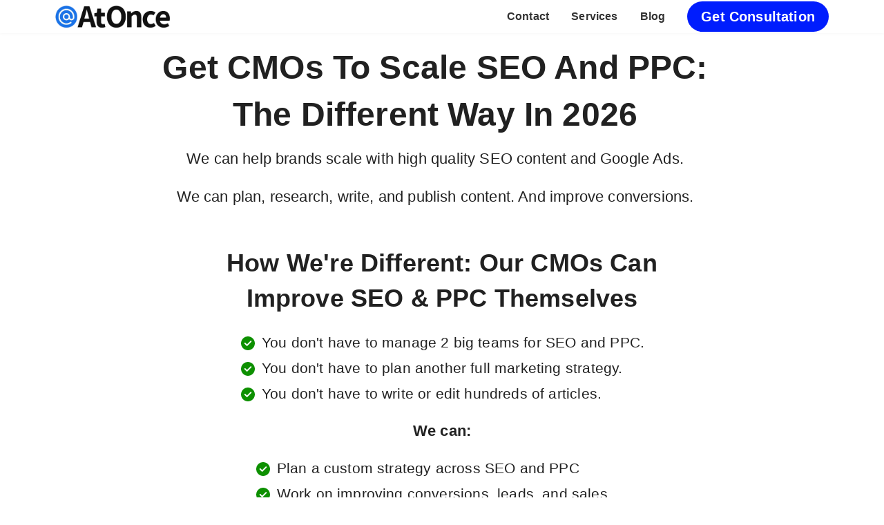

--- FILE ---
content_type: text/html; charset=utf-8
request_url: https://atonce.com/best-affiliate-programs/antivirus
body_size: 12255
content:
<!doctype html><html lang="en"><head><meta charset="utf-8"/><link rel="apple-touch-icon" sizes="180x180" href="/apple-touch-icon.png"><link rel="icon" type="image/png" sizes="96x96" href="/favicon-96x96.png"><link rel="manifest" href="/site.webmanifest"><link rel="mask-icon" href="/safari-pinned-tab.svg" color="#5bbad5"><meta name="msapplication-TileColor" content="#da532c"><meta name="theme-color" content="#ffffff"><meta name="msvalidate.01" content="2A849FE6929FB31715EE4F2FF5EE8928"/><meta name="viewport" content="width=device-width,initial-scale=1"/><title>AtOnce | SEO Agency & PPC Company</title><link rel="canonical" href="https://atonce.com"><meta content="AtOnce is an SEO agency and PPC company that helps brands grow traffic. For B2B, SaaS, ecommerce. We do more content, generate more leads, and get more sales." name="description" key="description"/><meta property="og:image" content="https://atonce.com/card.webp" key="og-image"/><meta property="og:title" content="AtOnce | SEO Agency & PPC Company" key="og-title"/><meta property="og:description" content="AtOnce is an SEO agency and PPC company that helps brands grow traffic. For B2B, SaaS, ecommerce. We do more content, generate more leads, and get more sales." key="og-description"/><meta property="og:site_name" content="AtOnce" key="og-site-name"/><meta name="twitter:title" content="AtOnce | SEO Agency & PPC Company" key="twitter-title"/><meta name="twitter:description" content="AtOnce is an SEO agency and PPC company that helps brands grow traffic. For B2B, SaaS, ecommerce. We do more content, generate more leads, and get more sales." key="twitter-description"/><meta name="twitter:card" content="summary_large_image" key="twitter-card"/><meta name="twitter:image" content="https://atonce.com/card.webp" key="twitter-image"/><style>.AtOnceLMTTE,.AtOnceLogoMainTE{font-family:Roboto,Helvetica,Arial,sans-serif}.AtOnceFIDTW a:hover,a{color:#00f}:root{--mainFont:-apple-system,BlinkMacSystemFont,'Segoe UI',Roboto,Oxygen,Ubuntu,Cantarell,'Open Sans','Helvetica Neue',sans-serif}.AtOnceMainLogoTE{height:32px;user-select:none}.AtOnceLSGTE{width:auto;height:32px;border-radius:0}.AtOnceLMFTE{height:32px;user-select:none}.AtOnceLMSFTE{width:auto;height:32px;border-radius:0}.AtOnceHOD{width:100%;box-sizing:border-box}.AtOnceLMTTE{font-size:1.2rem;font-weight:400;line-height:1.5;letter-spacing:.00938em;margin:0}.AtOnceLogoMainTE{color:#aaa;font-size:.8rem;margin-top:20px}.AtOnceFIDTW a{font-family:var(--mainFont)}.AtOnceLogoMainTE a{margin-left:.8rem;color:inherit;text-decoration:none}.AtOnceHOD{padding-left:0;padding-right:0;display:block;margin-left:auto;margin-right:auto;max-width:1200px}.AtOnceIDiv{position:relative;display:flex;-webkit-box-align:center;align-items:center;padding-left:16px;padding-right:16px;min-height:48px}.AtOnceFIDTW a,.footer{width:100%;position:relative;box-sizing:border-box}.footer{display:block;margin-left:auto;margin-right:auto;padding-left:16px;padding-right:16px}.AtOnceFIDC{width:calc(100% + 32px);margin:-16px;display:flex;flex-wrap:wrap;box-sizing:border-box;justify-content:space-between}.AtOnceFIDSB{margin:0;box-sizing:border-box;padding:16px;flex-grow:0;max-width:33.333333%;flex-basis:33.333333%}.AtOnceFIDST{margin:0;box-sizing:border-box;padding:16px;flex-grow:0;max-width:66.666667%;flex-basis:66.666667%}.AtOnceFIDTWA{width:calc(100% + 24px);margin:-12px;display:flex;flex-wrap:wrap;box-sizing:border-box}.blogUrlMain{color:#333;font-weight:600;font-size:1rem;margin-right:2rem}.AtOnceFIDTW ul,ol,ul{margin-block-start:0;margin-block-end:0}.AtOnceFIDTW ul{margin:0;padding:0;position:relative;list-style:none;padding-inline-start:20px;padding-inline-end:20px}.AtOnceFIDTWFirstLi{padding-top:2px;border-radius:200px;padding-bottom:2px;color:#333;font-family:var(--mainFont);font-weight:600}.AtOnceFIDTW a{border-radius:200px;display:flex;text-align:left;align-items:center;padding-top:4px;padding-bottom:4px;justify-content:flex-start;text-decoration:none;color:#555}body{color:rgba(0,0,0,.87);margin:0;font-size:1rem;font-family:var(--mainFont)}.AtOnceFIDCTwo{margin:0;box-sizing:border-box;flex-grow:0;max-width:100%;flex-basis:100%}body,html{display:block}#root{flex-direction:column;display:flex;min-height:100vh}*{-webkit-tap-highlight-color:transparent}@media (max-width:900px){.AtOnceFIDTW{width:100%;margin-top:36px}}html{box-sizing:border-box;-webkit-font-smoothing:antialiased;-moz-osx-font-smoothing:grayscale}img,video{border-radius:8px}b,strong{font-weight:600}a{cursor:pointer;text-decoration:none}a:hover{text-decoration:none}ol,ul{margin:0;padding-inline-start:20px}li{margin-bottom:6px}li::before{color:#333}div{outline:0}body{font-weight:400;line-height:1.43;letter-spacing:.01071em}button{font-family:var(--mainFont);outline:0;user-select:none;cursor:pointer}img{user-select:none}@media (max-width:960px){.AtOnceFIDSB,.AtOnceFIDST{flex-grow:0;max-width:100%;flex-basis:100%}.AtOnceFIDTW a{padding-bottom:8px;font-size:1rem}}.AtOnceSBDSC a{flex:33%;text-align:left}.AtOnceSBDSC{display:block;flex-direction:row;flex-wrap:wrap;width:100%;align-items:start;justify-content:start;flex-shrink:0;text-align:left;width:100%;box-sizing:border-box;margin:2rem auto 4rem auto}.AtOnceSBDSC h2{margin-top:2rem}@media (min-width:1200px){.AtOnceSBDSC{max-width:1200px}}@media (min-width:900px){.AtOnceIDiv{padding-left:24px;padding-right:24px;min-height:48px}.AtOnceHOD{padding-left:16px;padding-right:16px}.footer{padding-left:24px;padding-right:24px;max-width:1200px}.AtOnceFIDTW{flex-grow:0;max-width:33%;flex-basis:33%}.AtOnceSBDSC{padding-left:24px;padding-right:24px}}@media (max-width:900px){.AtOnceSBDSC{padding-left:16px;padding-right:16px;margin-top:2rem}}@media (max-width:959.95px){.AtOnceSBDSC a{flex:50%}}.AtOnceButtonDiv{margin-left:auto;display:flex;align-items:center}.AtOnceButton{background-color:#00f;color:#fff;border:none;border-radius:50px;font-size:1.2rem;font-weight:600;text-decoration:none!important;cursor:pointer;transition:.2s;padding:8px 20px}.AtOnceButtonAlt{width:calc(100% - 40px);display:block;padding:8px 20px;text-align:center!important;font-size:1.4rem;max-width:250px}.AtOnceButton:hover{background-color:#0055c4}@media (max-width:500px){.AtOnceButtonDiv{display:none}}@media (max-width:700px){.blogUrlMain{display:none}}.AtOnceSCTN{display:flex;align-items:center;margin-bottom:40px}.AtOnceSCTN-wist{margin-left:auto;margin-right:auto}.AtOnceSCTN img{max-width:50%;border-radius:10px}.AtOnceSCTN:nth-child(2n){flex-direction:row-reverse}.AtOnceTLFT{flex:1;margin-right:20px}.AtOnceTLFT.ml2{margin-left:20px}.AtOnceTRTE{margin-left:0!important;margin-right:20px!important}.AtOnceTLFT p{font-size:1.4rem}.AtOnceTLFT h1{font-size:2.5rem;margin-top:0}.AtOnceTLFT h2{font-size:2.5rem}.AtOnceTH2{font-size:2.5rem}.AtOnceIRGHT{flex:1}.AtOnceIRGHT.wdth{max-width:100%}.AtOnceSC{display:flex;flex-direction:column;justify-content:center;align-items:center;align-self:center}.AtOnceBCA{display:flex}.AtOnceBCA-alt{display:block}.AtOnceTCO{justify-content:center;display:flex;align-items:center;flex-direction:column}.AtOnceTCO h2{font-size:3rem;margin-bottom:1.5rem}.AtOnceTCO-h2alt{font-size:2.25rem!important}.AtOnceTCO-p{font-size:1.4rem;margin-top:0}.AtOnceTH2-p{font-size:1.4rem;margin-top:0}.AtOnceCUL{list-style:none;padding-inline-start:0;font-size:1.3rem}.AtOnceCUL li{display:flex;align-items:flex-start;margin-bottom:.5rem}.AtOnceCUL li::before{content:'';width:1.5rem;height:1.5rem;margin-top:4px;margin-right:0;background-image:url(/icons/icon-check.svg);background-size:contain;background-repeat:no-repeat;display:inline-block;flex-shrink:0}.AtOnceCUL li span{margin-left:.5rem;flex-grow:1}.AtOnceOVID{margin-right:20px;width:calc(50% - 20px)}.AtOnceOIMG{max-width:100%;display:block}.AtOnceOBK{padding:.5rem 1rem;border:1px solid #ccc;margin:1rem;border-radius:24px;max-width:270px}.AtOnceOBK h3{font-size:1.4rem}.AtOnceOBK p{font-size:1.2rem}.AtOnceOBK.AtOncePRC{max-width:300px;box-shadow:0 0 3px #ddd}.AtOncePRC h4{font-size:1.75rem;margin:0}.AtOncePRC h3{font-size:1.75rem;margin:.5rem 0 0}.AtOnceMPTX{font-size:1.5rem!important;font-weight:400!important;margin-right:4px}.AtOnceMSTX{font-size:1.4rem!important;font-weight:400!important}.full-width{width:100%}.AtOncePLR{margin-top:4rem}.AtOncePLRMedium{margin-top:2rem}.paddingTop{margin-top:1rem}.AtOnceDGSAlt{display:flex;justify-content:center;align-self:center}.small-subtext{font-size:1.2rem!important;font-weight:600;margin-bottom:.5rem}@media (max-width:1100px){.AtOnceTLFT h1{font-size:2.5rem}.AtOnceTLFT h2{font-size:2.5rem}}@media (max-width:1000px){.AtOnceTLFT h1{font-size:2.5rem}.AtOnceTLFT h2{font-size:2.25rem}}@media (min-width:900px){.AtOnceTLFT h1{margin-bottom:-.5rem}.AtOnceSCTN-top{margin-top:0;text-align:center;margin-bottom:0!important}.AtOnceSCTN-wist{width:75%}.AtOnceTH2{text-align:center;max-width:750px}.AtOnceTH2-alt{text-align:center;max-width:900px}.AtOnceIRGHT.ml2{margin-right:20px;max-width:calc(50% - 20px)}}@media (max-width:900px){.AtOnceOBK.AtOncePRC{max-width:100%;padding:1rem;margin-bottom:1rem}.AtOnceOVID{width:100%}.AtOnceTLFT h1{margin-bottom:-.5rem!important}.AtOnceSCTN-top{margin-bottom:0!important}.AtOnceSCTN-wist{width:100%}.AtOnceTLFT.ml2{margin-left:0}.AtOnceOBK p{font-size:1.4rem}.AtOncePLR{margin-top:1rem}.AtOnceTRTE{margin-left:0!important;margin-right:0!important}.AtOnceBCA{flex-direction:column}.AtOnceOBK{max-width:100%;margin:0;padding:0;border:none}.AtOnceOBK h3{font-size:1.5rem;margin:.5rem 0}.AtOncePRC h3{font-size:2rem}.AtOnceSCTN img{max-width:100%}.AtOnceTLFT h1{font-size:2.25rem}.AtOnceTLFT h2{font-size:2.25rem}.AtOnceTLFT-h2-week{font-size:2rem!important}.AtOnceSCTN{flex-direction:column;display:block}.AtOnceTLFT{margin-right:0}.AtOnceTCO h2{margin-top:2rem;font-size:2rem}.AtOnceSCTN-reverse{flex-direction:column-reverse!important;display:flex}.AtOnceReverseMobile{flex-direction:column-reverse!important;display:flex}.AtOnceCUL{font-size:1.4rem}}.AtOnceDGS{width:100%;margin-bottom:1.5rem}.AtOnceOBK-alt h3{margin-top:0}.AtOnceTCO-left{text-align:left;max-width:600px;align-items:flex-start}.AtOnceBRD{border-radius:24px;background-color:#f3f8ff;padding:1rem}.AtOnceBRD-purple{border-radius:24px;background-color:#f3f8ff;padding:1rem 1rem 0}@media (min-width:1000px){.AtOnceHMN{max-width:85%;margin-left:auto;margin-right:auto;font-size:2.75rem!important}}@media (min-width:1100px){.AtOnceHMN{max-width:80%;margin-left:auto;margin-right:auto;font-size:3rem!important}}@media (min-width:1150px){.AtOnceHMN{max-width:75%;margin-left:auto;margin-right:auto;font-size:3rem!important}}.contact-section-container{margin-left:-8px;margin-right:8px;margin-bottom:3rem}.contact-section{width:100%;max-width:30rem;margin-left:auto;margin-right:auto}@media(max-width:700px){.contact-section{max-width:calc(100% - 16px);margin-left:0}}.contact-section input{padding:8px;width:100%}.contact-section input,.contact-section textarea{border:2px solid #ccc;font-size:1.15rem;font-family:var(--mainFont);border-radius:12px;margin-top:.5rem}.contact-section textarea{width:100%;min-height:6rem;padding:.5rem}.contact-section button{background-color:#00f;color:#fff;border:none;border-radius:200px;font-size:1.3rem;font-weight:600;text-decoration:none!important;cursor:pointer;min-width:12rem;padding:.6rem 1.5rem;margin-top:.5rem}.hSCOBAt{opacity:1%!important;width:.01px!important;height:.01px!important;cursor:none!important;pointer-events:none!important;line-height:0!important;margin:0!important;padding:0!important;border:none!important}</style><script defer="defer" src="/static/js/main.31d6cfe0.js"></script></head><body><noscript>You need to enable JavaScript to use this website.</noscript><div id="root"><style>.AtOnceServicesWrap{position:relative}.AtOnceServicesDropdown{display:none;position:absolute;top:48px;margin-left:auto;margin-right:auto;width:fit-content;left:0;background:#fff;box-shadow:0 12px 30px rgba(0,0,0,.08);padding:2.5rem 3rem;z-index:1200}.AtOnceServicesDropdown.active{display:block}.AtOnceServicesGrid{max-width:1200px;margin:0 auto;display:grid;grid-template-columns:repeat(4,1fr);gap:2.5rem}.AtOnceServicesGrid h4{font-size:.95rem;margin-bottom:1rem;font-weight:700}.AtOnceServicesGrid a{display:block;font-size:.95rem;color:#444;margin-bottom:.6rem}.AtOnceHamburger{display:none;font-size:1.8rem;margin-left:auto;cursor:pointer}.AtOnceMobileSidebar{position:fixed;top:0;right:-100%;width:85%;height:100%;background:#fff;z-index:2000;padding:.5rem 1.15rem 1rem 1rem;font-size:1.25rem;transition:right .3s ease;display:flex;flex-direction:column;gap:1.5rem}.AtOnceMobileSidebar.active{right:0}.AtOnceMobileServicesToggle,.AtOnceMobileSidebar a{font-weight:600;color:#111;cursor:pointer;user-select:none}.AtOnceMobileServicesToggle{padding:.5rem;padding-bottom:0;margin-top:-.55rem}.AtOnceMobileServices a{font-weight:400}.AtOnceMobileServices{display:none;padding-left:1rem;overflow-y:auto}.AtOnceMobileServices h4{margin-top:.25rem!important;margin-block-start:0!important}.AtOnceMobileServices.active{display:block}.AtOnceOverlay{display:none;position:fixed;inset:0;background:rgba(0,0,0,.4);z-index:1500}.AtOnceOverlay.active{display:block}.AtOnceClose{font-size:1.5rem;align-self:flex-end;font-weight:600;cursor:pointer}@media (max-width:800px){.AtOnceHamburger{display:block}.AtOnceServicesDropdown{display:none!important}}</style><style>.AtOncehBDTE{display:flex;align-items:center;margin-left:auto}.blogUrlMain{color:#333;font-weight:600;font-size:1rem;margin-right:2rem}.AtOncegSBTE{background-color:#001dfd;color:#fff;border:none;border-radius:100px;padding:8px 20px;font-size:1.25rem;font-weight:600;text-decoration:none!important;cursor:pointer;transition:.2s;cursor:pointer;display:flex;justify-content:center;align-items:center;position:relative}.AtOncegSBTE-adapt{color:#fff!important;margin-bottom:1rem;max-width:250px}.AtOncegSBTE:hover{background-color:#0055c4}@media (max-width:800px){.blogUrlMain{display:none}}@media (max-width:500px){.AtOncehBDTE{display:none}}</style><div style="margin-bottom:2rem;padding-top:0;padding-bottom:0;flex-shrink:0;position:relative;display:block;color:rgba(0,0,0,.87);background-color:#fff"><header style="display:flex;z-index:1100;box-sizing:border-box;flex-shrink:0;flex-direction:column;color:rgba(0,0,0,.87);transition:box-shadow .3s cubic-bezier(.4, 0, .2, 1) 0s;background-color:#fff;position:fixed;color:inherit;box-shadow:#f3f3f3 0 0 5px;width:100%"><div class="AtOnceHOD"><div class="AtOnceIDiv"><a href="https://atonce.com" aria-label="AtOnce"><div class="AtOnceMainLogoTE"><img src="/logo.webp" class="AtOnceLSGTE"></div></a><div class="AtOncehBDTE"><a class="blogUrlMain" href="https://atonce.com/contact">Contact</a><div class="AtOnceServicesDropdown"><div class="AtOnceServicesGrid"><div><h4>SEO Services</h4><a href="https://atonce.com/agency/on-page-seo-services">On Page SEO</a> <a href="https://atonce.com/agency/seo-content-writing">SEO Content Writing</a> <a href="https://atonce.com/agency/content-marketing-services">Content Marketing</a> <a href="https://atonce.com/agency/ecommerce-seo">Ecommerce SEO</a></div><div><h4>Paid Advertising</h4><a href="https://atonce.com/agency/ecommerce-ppc-agency">Ecommerce PPC Agency</a> <a href="https://atonce.com/agency/b2b-google-ads-agency">B2B Google Ads Agency</a> <a href="https://atonce.com/agency/saas-ppc-agency">SaaS PPC Agency</a> <a href="https://atonce.com/agency/b2b-saas-ppc-agency">B2B SaaS PPC</a></div><div><h4>B2B & SaaS Growth</h4><a href="https://atonce.com/agency/b2b-seo-agency">B2B SEO Agency</a> <a href="https://atonce.com/agency/saas-seo-services">SaaS SEO Agency</a> <a href="https://atonce.com/agency/b2b-saas-seo-agency">B2B SaaS SEO</a> <a href="https://atonce.com/agency/b2b-saas-lead-generation-company">B2B SaaS Lead Generation</a></div><div><h4>Lead Generation</h4><a href="https://atonce.com/agency/b2b-lead-generation-company">B2B Lead Generation</a> <a href="https://atonce.com/agency/construction-lead-generation-company">Construction Lead Generation</a> <a href="https://atonce.com/agency/manufacturing-lead-generation-company">Manufacturing Lead Generation</a> <a href="https://atonce.com/agency/healthcare-lead-generation-company">Healthcare Lead Generation</a></div></div></div><div class="AtOnceServicesWrap"><a class="blogUrlMain AtOnceServicesToggle" href="https://atonce.com/agency">Services</a></div><a class="blogUrlMain" href="https://atonce.com/learn">Blog</a> <a href="#book-call" class="AtOncegSBTE">Get Consultation</a></div><div class="AtOnceHamburger">☰</div></div></div></header></div><div class="AtOnceMobileSidebar"><div class="AtOnceClose">✕</div><a href="https://atonce.com/contact">Contact</a><div style="display:flex"><a href="https://atonce.com/agency">Services</a><span class="AtOnceMobileServicesToggle">&nbsp;▾</span></div><div class="AtOnceMobileServices"><h4>SEO and PPC</h4><ul style="margin-bottom:2rem"><li><a href="https://atonce.com/agency/on-page-seo-services">On Page SEO</a></li><li><a href="https://atonce.com/agency/seo-content-writing">SEO Content Writing</a></li><li><a href="https://atonce.com/agency/content-marketing-services">Content Marketing</a></li><li><a href="https://atonce.com/agency/ecommerce-seo">Ecommerce SEO</a></li><li><a href="https://atonce.com/agency/ecommerce-ppc-agency">Ecommerce PPC Agency</a></li><li><a href="https://atonce.com/agency/b2b-seo-agency">B2B SEO Agency</a></li><li><a href="https://atonce.com/agency/b2b-google-ads-agency">B2B Google Ads Agency</a></li><li><a href="https://atonce.com/agency/saas-seo-services">SaaS SEO Agency</a></li><li><a href="https://atonce.com/agency/saas-ppc-agency">SaaS PPC Agency</a></li></ul><h4>Lead Generation</h4><ul><li><a href="https://atonce.com/agency/b2b-saas-seo-agency">B2B SaaS SEO</a></li><li><a href="https://atonce.com/agency/b2b-saas-ppc-agency">B2B SaaS PPC</a></li><li><a href="https://atonce.com/agency/b2b-lead-generation-company">B2B Lead Generation</a></li><li><a href="https://atonce.com/agency/b2b-saas-lead-generation-company">B2B SaaS Lead Generation</a></li><li><a href="https://atonce.com/agency/construction-lead-generation-company">Construction Lead Generation</a></li><li><a href="https://atonce.com/agency/manufacturing-lead-generation-company">Manufacturing Lead Generation</a></li><li><a href="https://atonce.com/agency/healthcare-lead-generation-company">Healthcare Lead Generation</a></li></ul></div><a href="https://atonce.com/learn">Blog</a> <a href="#book-call" class="AtOncegSBTE AtOncegSBTE-adapt">Get Consultation</a></div><div class="AtOnceOverlay"></div><script>document.addEventListener("click",(function(e){try{let c=document.querySelector(".AtOnceServicesDropdown");if(0==c.contains(e.target))try{c.classList.remove("active")}catch(e){}}catch(e){}})),document.querySelector(".AtOnceServicesToggle").addEventListener("click",(()=>{document.querySelector(".AtOnceServicesDropdown").classList.toggle("active")})),document.querySelector(".AtOnceServicesToggle").addEventListener("mouseover",(()=>{document.querySelector(".AtOnceServicesDropdown").classList.toggle("active")}));const hamburger=document.querySelector(".AtOnceHamburger"),sidebar=document.querySelector(".AtOnceMobileSidebar"),overlay=document.querySelector(".AtOnceOverlay"),closeBtn=document.querySelector(".AtOnceClose");function closeAll(){sidebar.classList.remove("active"),overlay.classList.remove("active")}hamburger.addEventListener("click",(()=>{sidebar.classList.add("active"),overlay.classList.add("active")})),closeBtn.addEventListener("click",closeAll),overlay.addEventListener("click",closeAll),document.querySelector(".AtOnceMobileServicesToggle").addEventListener("click",(()=>{document.querySelector(".AtOnceMobileServices").classList.toggle("active")}))</script><div><div class="AtOnceSBDSC"><div class="container"><div class="AtOnceSCTN AtOnceSCTN-top"><div class="AtOnceTLFT"><h1 class="AtOnceHMN">Get CMOs To Scale SEO And PPC: The Different Way In 2026</h1><p>We can help brands scale with high quality SEO content and Google Ads.</p><p>We can plan, research, write, and publish content. And improve conversions.</p></div></div><div class="AtOnceSCTN-wist" style="display:block"><script src="https://fast.wistia.com/player.js" async></script><script src="https://fast.wistia.com/embed/x206r86pbp.js" async type="module"></script><style>wistia-player[media-id=x206r86pbp]:not(:defined){background:center/contain no-repeat url('https://fast.wistia.com/embed/medias/x206r86pbp/swatch');display:block;filter:blur(5px);padding-top:56.25%}</style><wistia-player media-id="x206r86pbp"></wistia-player></div><div></div><div class="AtOnceSC"><div class="AtOnceTCO"><h2 class="AtOnceTH2 AtOnceTCO-h2alt">How We're Different: Our CMOs Can Improve SEO &amp; PPC Themselves</h2><ul class="AtOnceCUL"><li><span>You don't have to manage 2 big teams for SEO and PPC.</span></li><li><span>You don't have to plan another full marketing strategy.</span></li><li><span>You don't have to write or edit hundreds of articles.</span></li></ul><p style="margin-top:0"></p><p class="AtOnceTH2-p"><b>We can:</b></p><ul class="AtOnceCUL"><li><span>Plan a custom strategy across SEO and PPC</span></li><li><span>Work on improving conversions, leads, and sales</span></li><li><span>Publish changes to websites, blogs, and Google Ads</span></li></ul><p style="margin-top:0"></p><p class="AtOnceTH2-p">We can also improve conversion rates. And reduce wasted ad spend.</p><p class="AtOnceTH2-p"><b>Want more traffic? Leads? Sales? Brand awareness? See if we can help:</b></p></div><div class="AtOnceBCA"><div class="AtOnceOBK"><h3 style="color:#001f79">1. Book A Call</h3><p>Pick a date and time. And tell us your website and email.</p></div><div class="AtOnceOBK"><h3 style="color:#001f79">2. Talk Strategy</h3><p>We can discuss your business goals and marketing needs.</p></div><div class="AtOnceOBK"><h3 style="color:#001f79">3. Get Started</h3><p>We can plan a strategy and start publishing changes fast.</p></div></div><div class="AtOnceTCO full-width paddingTop"><div class="AtOnceDGS AtOnceDGSAlt"><a href="#book-call" class="AtOnceButton AtOnceButtonAlt">Book A Call</a></div></div></div><div></div><div class="AtOnceSCTN AtOncePLR AtOncePLRMedium AtOnceReverseMobile" style="flex-direction:row"><div class="AtOnceTLFT AtOnceTRTE"><h2 class="AtOnceTH2" style="text-align:left">You Can Get A CMO And Full Team, Just For SEO</h2><p>Our SEO agency can do content marketing for a simple monthly rate. Here's what brands can get:</p><ul class="AtOnceCUL"><li><span><b>SEO Strategy:</b> Plan to grow rankings and traffic.</span></li><li><span><b>Writing Content:</b> High ranking blog posts that target ideal customers.</span></li><li><span><b>Making Images:</b> Images that can help build brand authority.</span></li><li><span><b>Automated Publishing:</b> New content regularly published, optimized for SEO.</span></li></ul></div><img class="AtOnceIRGHT" src="/home/seo-content-done.webp" alt="Best SEO Agency" loading="lazy"></div><div></div><div class="AtOnceSCTN AtOnceSCTN-reverse AtOncePLR"><div class="AtOnceTLFT ml2"><h2>Benefits Of A Full Team, Without Constant Meetings</h2><p>We won't waste your time in weekly meetings. You don't need to deal with a big SEO team.</p><p>On the initial call, you can talk with our Chief Client Officer. After that, it can be Text or Email or Slack.</p><p>Our CMO can plan and manage the full strategy. With our marketing team, behind the scenes. They can plan, write, and publish content.</p><p>We can do the SEO and content from scratch. Or you can give us a list of topics / keywords to start with.</p></div><img class="AtOnceIRGHT ml2" src="/home/atonce-seo-agency.webp" alt="CMO Agency" loading="lazy"></div><div></div><div class="AtOnceSCTN AtOncePLR AtOncePLRMedium AtOnceReverseMobile" style="flex-direction:row"><div class="AtOnceTLFT AtOnceTRTE"><h2 class="AtOnceTH2" style="text-align:left">Why Brands Can Choose Us To Do SEO And Google Ads</h2><p>We can be easy to work with. And we can get results for both SEO and PPC. But we're in short supply:</p><ul class="AtOnceCUL"><li><span><b>High Quality:</b> Our editors can make content more engaging. So traffic can convert better.</span></li><li><span><b>Easy to Scale:</b> Our CMOs can find keywords and publish content regularly to websites.</span></li><li><span><b>Full Team for Cost Of One Hire:</b> Stop wasting time with slow agencies that charge hourly.</span></li></ul></div><img class="AtOnceIRGHT" src="/home/seo-services.webp" alt="SEO Services" loading="lazy"></div><div></div><div class="AtOnceSCTN AtOnceSCTN-reverse AtOncePLR"><div class="AtOnceTLFT ml2"><h2>We Can Make Content Specific To The Industry</h2><p>Our SEO company can write high converting content. For more traffic, leads, and sales:</p><ul class="AtOnceCUL"><li><span><b>Understand Brand:</b> We know what works in many industries like B2B, SaaS, and e-commerce.</span></li><li><span><b>High Ranking Content:</b> We can write blog articles that people read. And target ideal customers.</span></li><li><span><b>Written By Experts:</b> Our articles can match your brand voice, tone, and style.</span></li></ul></div><img class="AtOnceIRGHT ml2" src="/home/atonce-seo-services.webp" alt="SEO Company USA" loading="lazy"></div><div></div><div class="AtOnceSCTN AtOncePLR AtOncePLRMedium AtOnceReverseMobile" style="flex-direction:row"><div class="AtOnceTLFT AtOnceTRTE"><h2 class="AtOnceTH2" style="text-align:left">Improve Google Ads Performance</h2><p>We can manage Google Ads and increase ROAS:</p><ul class="AtOnceCUL"><li><span><b>Fix Wasted Spend:</b> We can audit Google Ads accounts and reduce wasted spend.</span></li><li><span><b>Smarter Targeting:</b> Show ads to the right people who are ready to buy.</span></li><li><span><b>Better Ads:</b> We can write and test ad copy that gets more clicks and lowers cost.</span></li><li><span><b>Stronger Bidding:</b> Use the right bid strategies to get more results for less.</span></li><li><span><b>Winning Keywords:</b> Add new high-performing terms and block bad searches.</span></li><li><span><b>More Conversions:</b> Improve landing page conversion rates. So more clicks turn into sales.</span></li></ul></div><img class="AtOnceIRGHT" src="/home/ppc-google-ads-agency.webp" alt="PPC Agency for Google Ads" loading="lazy"></div><div></div><div class="AtOnceTCO"><h2 class="AtOnceTH2">Let's Work Together</h2><p class="AtOnceTH2-p">Learn how we can help with SEO and Google Ads:</p></div><div class="contact-section-container"><section class="contact-section"><form class="contact-form" action="/api/contact_form" method="POST"><div class="form-group-container"><input name="last_name" class="hSCOBAt" placeholder="Last Name"/><div class="form-group"><input name="name" class="form-input" placeholder="* Full Name" required/></div><div class="form-group"><input name="email" class="form-input" placeholder="* Company Email" type="email" required/></div><div class="form-group"><input name="website_url" class="form-input" placeholder="* Website URL" required/></div><div class="form-group"><textarea class="form-textarea" name="message" placeholder="Tell us about your growth goals"></textarea></div></div><button class="form-submit" type="submit">Send Message</button></form></section></div><div></div><div></div><div class="AtOnceSC"><div class="AtOnceTCO"><h2 class="AtOnceTH2">Get On Brand SEO Content</h2><p class="AtOnceTH2-p">Our CMOs can plan and write high quality articles. Focused on key business goals:</p></div><div class="AtOnceBCA"><div class="AtOnceOBK"><h3 style="color:#001f79">1. Product Led Content</h3><img class="AtOnceOIMG" src="/home/product-led-content.webp" alt="Product Led Content Example" loading="lazy"><p>We can target keywords customers search for.</p><p>Our articles are easy to read. They can cover product benefits. With screenshots and examples.</p></div><div class="AtOnceOBK"><h3 style="color:#001f79">2. Matches Brand Voice</h3><img class="AtOnceOIMG" src="/home/meet-brand-guidelines.webp" alt="Brand Content Example" loading="lazy"><p>We can write content that meets brand guidelines.</p><p>We can add brand colors, logos, images, and make it look nice.</p></div><div class="AtOnceOBK"><h3 style="color:#001f79">3. With Product Photos</h3><img class="AtOnceOIMG" src="/home/product-screenshots.webp" alt="Blog Screenshot" loading="lazy"><p>We can show people how your product solves their problems.</p><p>This can increase leads and conversions. And improve brand awareness.</p></div></div><div class="AtOnceTCO full-width paddingTop"><div class="AtOnceDGS AtOnceDGSAlt"><a href="#book-call" class="AtOnceButton AtOnceButtonAlt">Get Free Consultation</a></div></div></div><div></div><div class="AtOnceSC"><div class="AtOnceTCO"><h2 class="AtOnceTH2">How The SEO Process Can Work</h2><p class="AtOnceTH2-p"><b>Want us to write about certain topics?</b> Just give us a list and we can start making content.</p><p class="AtOnceTH2-p"><b>Want us to do it all instead?</b> We can research, write, and publish content for you.</p><p class="AtOnceTH2-p">Here's an example 4-step process (this may vary):</p></div></div><div></div><div class="AtOnceSCTN AtOnceSCTN-reverse AtOncePLR"><div class="AtOnceTLFT ml2"><h2 class="AtOnceTLFT-h2-week">Week 1: Audit, Research, Planning</h2><p>Our CMOs review the website to find gaps and new opportunities. We can do a full content audit.</p><p>We research the industry and analyze competitor websites. For keywords, content, and structure.</p></div><video class="AtOnceOVID" loop="" autoplay="" playsinline="" muted="" preload="none" src="/home/steps-1.mp4"></video></div><div></div><div class="AtOnceSCTN AtOnceSCTN-reverse AtOncePLR"><div class="AtOnceTLFT ml2"><h2 class="AtOnceTLFT-h2-week">Week 2: SEO Strategy</h2><p>Next, we make an SEO content strategy. And create a list of high converting keywords.</p><p>We can focus on the highest impact areas first. So websites can see results faster.</p></div><video class="AtOnceOVID" loop="" autoplay="" playsinline="" muted="" preload="none" src="/home/steps-2.mp4"></video></div><div></div><div class="AtOnceSCTN AtOnceSCTN-reverse AtOncePLR"><div class="AtOnceTLFT ml2"><h2 class="AtOnceTLFT-h2-week">Week 2 to 3: Writing Content</h2><p>After Week 2, we can start writing content. High quality blog posts that target ideal customers.</p><p>Our team can write roughly 10,000 to 35,000 words of SEO articles per month.</p><p>Depending on the industry, that's around 10 to 30 articles per month.</p></div><video class="AtOnceOVID" loop="" autoplay="" playsinline="" muted="" preload="none" src="/home/steps-3.mp4"></video></div><div></div><div class="AtOnceSCTN AtOnceSCTN-reverse AtOncePLR"><div class="AtOnceTLFT ml2"><h2 class="AtOnceTLFT-h2-week">Week 3 Onwards: Edits And Publishing</h2><p>Our editors can add custom images, meta descriptions, internal links, and more.</p><p>We can match articles to the brand's voice and style. And we can publish them on the website.</p><p>So companies can get high quality content going live regularly. For lead generation and sales.</p></div><video class="AtOnceOVID" loop="" autoplay="" playsinline="" muted="" preload="none" src="/home/steps-4.mp4"></video></div><div></div><div class="AtOnceSC"><div class="AtOnceTCO"><h2 class="AtOnceTH2">Get A CMO And Team For SEO</h2><p class="AtOnceTH2-p">We can replace unreliable freelancers and slow SEO agencies for one monthly fee.</p><p class="AtOnceTH2-p">You can get the benefits of a full SEO team. Without needing to manage them.</p><p class="AtOnceTH2-p"><b>Pick the best option for your needs:</b></p></div></div><div></div><div class="AtOnceSC"><div class="AtOnceBCA"><div class="AtOnceOBK AtOncePRC"><h3 style="color:#001f79">Booster</h3><h4><span class="AtOnceMPTX">$</span>3,700<span class="AtOnceMSTX"> / month</span></h4><p>Get highly polished SEO blog articles, ready to rank.</p><div class="AtOnceDGS"><a href="#book-call" class="AtOnceButton AtOnceButtonAlt">Learn More</a></div><p class="small-subtext">This includes:</p><ul class="AtOnceCUL"><li><span><b>10 blog articles / posts every month</b></span></li><li><span>Keyword research</span></li><li><span>Original images</span></li></ul><br/><p class="small-subtext">Want to upgrade?</p><p style="margin-top:.5rem;font-size:1.2rem">Article uploading, monthly reporting, Slack support, and more can be added for an extra monthly charge.</p></div><div class="AtOnceOBK AtOncePRC"><h3 style="color:#001f79">Done For You</h3><h4><span class="AtOnceMPTX">$</span>7,700<span class="AtOnceMSTX"> / month</span></h4><p>For brands who want to scale SEO production. Rank for keyword categories fast.</p><div class="AtOnceDGS"><a href="#book-call" class="AtOnceButton AtOnceButtonAlt">Learn More</a></div><p class="small-subtext">This includes:</p><ul class="AtOnceCUL"><li><span><b>~22,000 words of blog articles / posts every month</b></span></li><li><span>Content audit</span></li><li><span>SEO strategy</span></li><li><span>Content strategy</span></li><li><span>Original images</span></li><li><span>Auto publishing</span></li></ul><p></p></div><div class="AtOnceOBK AtOncePRC"><h3 style="color:#001f79">Fully Staffed</h3><h4><span class="AtOnceMPTX">$</span>9,700<span class="AtOnceMSTX"> / month</span></h4><p>For brands who want max efficiency and ROI. Outsource the entire SEO content process.</p><div class="AtOnceDGS"><a href="#book-call" class="AtOnceButton AtOnceButtonAlt">Learn More</a></div><p class="small-subtext">This includes:</p><ul class="AtOnceCUL"><li><span><b>~35,000 words of blog articles / posts every month</b></span></li><li><span>Content audit</span></li><li><span>SEO strategy</span></li><li><span>Content strategy</span></li><li><span>Original images</span></li><li><span>Auto publishing</span></li><li><span>Optimization of current content</span></li><li><span>Internal linking</span></li><li><span>Slack support</span></li><li><span>Monthly reporting</span></li></ul><p></p></div></div></div><div></div><div class="AtOnceSC"><div class="AtOnceTCO"><h2 class="AtOnceTH2">Get A CMO And Team For PPC</h2><p class="AtOnceTH2-p">We can help companies get more sales with Google Ads. And improve conversion rates.</p></div><div class="AtOnceBCA"><div class="AtOnceOBK AtOncePRC" style="max-width:100%"><h3 style="color:#001f79">Starting From</h3><h4><span class="AtOnceMPTX">$</span>2,700<span class="AtOnceMSTX"> / month</span></h4><p>For brands already using Google Ads. Improve ROAS and sales.</p><div class="AtOnceDGS"><a href="#book-call" class="AtOnceButton AtOnceButtonAlt">Contact For Pricing</a></div><p class="small-subtext">This includes:</p><ul class="AtOnceCUL"><li><span>Campaign and budget management</span></li><li><span>Weekly performance optimizations</span></li><li><span>Keyword and audience research</span></li><li><span>Ad copywriting and messaging strategy</span></li><li><span>Creative design & A/B testing</span></li><li><span>Landing page optimization</span></li><li><span>Conversion rate improvements</span></li><li><span>Slack support</span></li></ul></div></div></div><p id="book-call" style="margin:0 0 3rem 0"></p><div class="AtOnceSC"><div class="AtOnceTCO"><h2 class="AtOnceTH2">Limited Availability: Book A Call</h2></div><div style="width:100%" id="book-call"><div class="calendly-inline-widget" data-url="https://calendly.com/atonce-team/discovery-call?hide_gdpr_banner=1&primary_color=1a73e8" style="min-width:100%;height:700px"></div><script type="text/javascript" src="https://assets.calendly.com/assets/external/widget.js" async></script></div></div><div></div><div class="AtOnceSCTN AtOnceSCTN-reverse AtOncePLR"><div class="AtOnceTLFT ml2"><h2>We Can Improve KPIs At Lower Costs</h2><p>Our CMOs can make a plan based on what your company needs. Want more leads? More traffic? Want people to see you as a top brand?</p><p>Our team can research and write blog posts that improve main metrics. Like revenue and sales.</p><p>We can combine SEO with PPC too. Improving overall rankings and conversions.</p></div><img class="AtOnceIRGHT ml2" src="/home/lower-your-kpis.webp" alt="CMO Agency" loading="lazy"></div><div></div><div class="AtOnceSCTN AtOncePLR"><img class="AtOnceIRGHT" src="/home/thought-leadership-content.webp" alt="Thought Leadership Content" loading="lazy"><div class="AtOnceTLFT AtOnceTRTE"><h2>Stand Out With Thought Leadership</h2><p>Google can put bigger brands at the top. So brands should show authority. Here's how we can help:</p><p>Our industry experts can research and make a brand plan. Then real writers can turn that into great content.</p><p>We don’t just write blog posts. We can link that content to brands, products, and new services.</p><ul class="AtOnceCUL"><li><span><b>Easy-to-read charts and tables</b></span></li><li><span><b>Clear answers to what people search for</b></span></li><li><span><b>Brand logos, brand colors, meets brand guidelines</b></span></li></ul></div></div><div></div><div class="AtOnceSCTN AtOnceSCTN-reverse AtOncePLR"><div class="AtOnceTLFT ml2"><h2>Simple Guarantee: You Can Go Back Anytime</h2><p>We guarantee to do the work on time. But we don't promise results.</p><p>We won't lock you into a 12-month contract like other agencies. You only pay monthly.</p><p>If you aren't 100% satisfied, you can cancel anytime. And go back to your previous methods.</p><ul class="AtOnceCUL"><li><span><b>Professional SEO Services:</b> No PR campaigns. Just high quality content.</span></li><li><span><b>First Results Can Take Time:</b> PPC results can be fast. But SEO rankings can take time for new brands.</span></li></ul></div><img class="AtOnceIRGHT ml2" src="/home/home-5.webp" alt="SEO Agency Trust" loading="lazy"></div><div></div><div class="AtOnceSCTN AtOncePLR"><img class="AtOnceIRGHT" src="/home/home-6.webp" alt="AtOnce vs Other SEO Agencies" loading="lazy"><div class="AtOnceTLFT AtOnceTRTE"><h2>Why AtOnce Can Be Better Than Other SEO Agencies</h2><p>Many agencies focus on technical SEO. They may use outdated tricks like keyword stuffing, PBNs, and link buying. This can ruin websites overnight.</p><p>AtOnce uses a full content strategy. We can find high value keywords that get conversions. Then we can make dozens of articles on each topic. This can build brand authority and work at scale.</p><ul class="AtOnceCUL"><li><span><b>Done For You, No Meetings:</b> Just text, email, or message us in Slack.</span></li><li><span><b>Easy To Scale, No Delays:</b> We can meet deadlines and write more content within 24 hours.</span></li></ul></div></div><div></div><div class="AtOnceSCTN AtOnceSCTN-reverse AtOncePLR"><div class="AtOnceTLFT ml2"><h2>Why AtOnce Can Be Better Than Hiring In-House</h2><p>Many businesses can't find, train, or afford a full team for SEO services. Strategists. Content Managers. Writers. Editors.</p><p>AtOnce can save companies from months of hiring. We can give you the benefits of a top team. With current, updated, working strategies.</p><p>Plus, we can save you the headaches of a big SEO team. You can just talk to our Chief Client Officer. On Text or Email or Slack.</p></div><img class="AtOnceIRGHT ml2" src="/home/home-7.webp" alt="SEO Agency vs Hiring In House" loading="lazy"></div><div></div><div class="AtOnceSCTN AtOncePLR"><img class="AtOnceIRGHT" src="/home/home-8.webp" alt="SEO Article Agency" loading="lazy"><div class="AtOnceTLFT AtOnceTRTE"><h2>Here's What We Can Include In SEO Articles</h2><p>We're a done for you SEO company. Giving brands high quality content - one of the best SEO services:</p><ul class="AtOnceCUL"><li><span>Keyword research for H1's, H2's, and H3's</span></li><li><span>Article outline with SEO optimizations</span></li><li><span>700 to 2,000 words (depending on the keyword)</span></li><li><span>1 main article image (at the top of the article)</span></li><li><span>3 to 10 article images (depending on the length)</span></li><li><span>Optimized internal links</span></li><li><span>1 meta description</span></li></ul></div></div><div></div><div class="AtOnceSCTN AtOnceSCTN-reverse AtOncePLR"><div class="AtOnceTLFT ml2"><h2>Get On Brand Content</h2><p>Our CMOs can manage your SEO content. Our expert team can edit it. So it's unique and SEO optimized:</p><ul class="AtOnceCUL"><li><span>Grammatically correct</span></li><li><span>Plagiarism checked</span></li><li><span>Fact checked</span></li><li><span>Highly engaging</span></li><li><span>SEO optimized, without keyword stuffing</span></li></ul><p></p><div class="AtOnceDGS"><a href="#book-call" class="AtOnceButton AtOnceButtonAlt">Book A Call</a></div></div><img class="AtOnceIRGHT ml2" src="/home/home-9.webp" alt="SEO Branded Content" loading="lazy"></div><div></div><div class="AtOnceSC"><div class="AtOnceTCO"><h2 class="AtOnceTH2 AtOnceTH2-alt">How We Build Long-Term Brand Value</h2><p class="AtOnceTH2-p">We can plan, research, and write great content.</p><p class="AtOnceTH2-p"><b>At first, companies can show up more in search results</b>.</p><p class="AtOnceTH2-p">That content can also be used in emails, social media, and sales.</p><p class="AtOnceTH2-p"><b>So over time, brands can look like a leader in their space</b>:</p><p class="AtOnceTH2-p">Here's an example SEO content strategy (this may vary):</p></div></div><div></div><div class="AtOnceSCTN AtOnceSCTN-reverse AtOncePLR"><div class="AtOnceTLFT ml2"><h2 class="AtOnceTLFT-h2-week">Step 1: Discover & Plan</h2><p>We can audit websites and look for gaps. Then we can research the market and top competitors.</p><p>We can figure out what audiences are searching for. And how to reach them.</p></div><img class="AtOnceOIMG" src="/home/discover-and-plan.webp" alt="Discovering SEO Content" loading="lazy"></div><div></div><div class="AtOnceSCTN AtOnceSCTN-reverse AtOncePLR"><div class="AtOnceTLFT ml2"><h2 class="AtOnceTLFT-h2-week">Step 2: Brand Content Strategy</h2><p>We can build a content plan that fits the brand voice and goals.</p><p>We can focus on keywords that help grow traffic and bring new leads.</p></div><img class="AtOnceOIMG" src="/home/brand-seo-strategy.webp" alt="Brand Marketing Agency" loading="lazy"></div><div></div><div class="AtOnceSCTN AtOnceSCTN-reverse AtOncePLR"><div class="AtOnceTLFT ml2"><h2 class="AtOnceTLFT-h2-week">Step 3: Writing Content</h2><p>We can write blog posts that show expertise and build trust.</p><p>The content can be engaging, on brand, and SEO optimized. And can help support sales teams.</p></div><img class="AtOnceOIMG" src="/home/seo-content-agency.webp" alt="SEO Content Agency" loading="lazy"></div><div></div><div class="AtOnceSCTN AtOnceSCTN-reverse AtOncePLR"><div class="AtOnceTLFT ml2"><h2 class="AtOnceTLFT-h2-week">Step 4: Growth Mode</h2><p>We can add visuals, links, and product information. And publish it to the website.</p><p>We can write new articles. Improve existing content. And update it with latest information.</p></div><img class="AtOnceOIMG" src="/home/publishing-seo-content.webp" alt="Publishing SEO Content" loading="lazy"></div><div></div><div class="AtOnceSC"><div class="AtOnceTCO"><h2 class="AtOnceTH2 AtOnceTCO-h2alt">Improve SEO and PPC: Without Finding, Hiring And Training Teams Yourself</h2><p class="AtOnceTH2-p">Book a call to discuss your business goals: SEO, PPC, Google Ads.</p><p class="AtOnceTH2-p">You won't deal with a big marketing team directly. Just talk to our Chief Client Officer:</p></div><div class="AtOnceBCA"><div class="AtOnceOBK"><h3 style="color:#001f79">1. Book A Call</h3><p>Pick an available date and time. Tell us the website. We can email you a Zoom link.</p></div><div class="AtOnceOBK"><h3 style="color:#001f79">2. Talk Strategy</h3><p>Meet with our CCO. Discuss business needs, website and marketing goals.</p></div><div class="AtOnceOBK"><h3 style="color:#001f79">3. Get Started</h3><p>We can plan the marketing strategy. Then we can work and publish changes.</p></div></div><div class="AtOnceTCO full-width paddingTop"><div class="AtOnceDGS AtOnceDGSAlt"><a href="#book-call" class="AtOnceButton AtOnceButtonAlt">Book A Call</a></div></div></div><div></div><div class="AtOnceSC paddingTop AtOnceBRD-purple"><div class="AtOnceTCO AtOnceTCO-left"><h2 class="AtOnceTH2 AtOnceTH2-alt">Grow Conversions Safely With Expert Strategy</h2><p class="AtOnceTCO-p">We can handle the SEO strategy, write 10+ articles per month, and make it go live on the website.</p><p class="AtOnceTCO-p">We can also improve Google Ads, reduce wasted spend, and improve conversion rates.</p><p class="AtOnceTCO-p"><b>Contact us by filling out the form below:</b></p></div><section class="contact-section"><form class="contact-form" action="/api/contact_form" method="POST"><div class="form-group-container"><input name="last_name" class="hSCOBAt" placeholder="Last Name"/><div class="form-group"><input name="name" class="form-input" placeholder="* Full Name" required/></div><div class="form-group"><input name="email" class="form-input" placeholder="* Company Email" type="email" required/></div><div class="form-group"><input name="website_url" class="form-input" placeholder="* Website URL" required/></div><div class="form-group"><textarea class="form-textarea" name="message" placeholder="Tell us about your growth goals"></textarea></div></div><button class="form-submit" type="submit">Send Message</button></form></section><p></p></div></div></div></div><div style="color:rgba(0,0,0,.87);background-color:#fff;margin-top:auto;position:relative;padding-top:48px;padding-bottom:48px;display:block"><footer class="footer"><div class="AtOnceFIDC"><div class="AtOnceFIDSB"><a href="https://atonce.com" style="display:table" aria-label="AtOnce"><div class="AtOnceLMFTE"><img src="/logo.webp" class="AtOnceLMSFTE"></div></a><div style="margin-top:12px"><p class="AtOnceLMTTE">SEO Agency & PPC Company</p></div><div class="AtOnceLogoMainTE">© 2026 AtOnce. Merry Support LLC. All rights reserved.</div><div class="AtOnceLogoMainTE" style="margin-top:10px"><a href="https://atonce.com/legal/terms-of-service" style="margin-left:0">Terms</a><a href="https://atonce.com/legal/privacy-policy">Privacy</a><span style="margin-left:10px">Contact: <a href="mailto:team@atonce.com" style="margin-left:0">team@atonce.com</a></span></div></div><div class="AtOnceFIDST"><div class="AtOnceFIDTWA"><div class="AtOnceFIDTW"><ul><li class="AtOnceFIDTWFirstLi">Company</li><a href="https://atonce.com/contact">Contact</a><a href="https://atonce.com/learn">Blog</a><a href="https://atonce.com/agency">Agency Services</a><a href="https://atonce.com/about">About Us</a><a href="https://atonce.com/sitemap">Sitemap</a></ul></div><div class="AtOnceFIDTW"><ul><li class="AtOnceFIDTWFirstLi">Services</li><a href="https://atonce.com/agency/on-page-seo-services">On Page SEO</a> <a href="https://atonce.com/agency/seo-content-writing">SEO Content Writing</a> <a href="https://atonce.com/agency/content-marketing-services">Content Marketing</a> <a href="https://atonce.com/agency/ecommerce-seo">Ecommerce SEO</a> <a href="https://atonce.com/agency/ecommerce-ppc-agency">Ecommerce PPC Agency</a> <a href="https://atonce.com/agency/b2b-seo-agency">B2B SEO Agency</a> <a href="https://atonce.com/agency/b2b-google-ads-agency">B2B Google Ads Agency</a> <a href="https://atonce.com/agency/saas-seo-services">SaaS SEO Agency</a> <a href="https://atonce.com/agency/saas-ppc-agency">SaaS PPC Agency</a></ul></div><div class="AtOnceFIDTW"><ul><li class="AtOnceFIDTWFirstLi">Lead Generation</li><a href="https://atonce.com/agency/b2b-saas-seo-agency">B2B SaaS SEO</a> <a href="https://atonce.com/agency/b2b-saas-ppc-agency">B2B SaaS PPC</a> <a href="https://atonce.com/agency/b2b-lead-generation-company">B2B Lead Generation</a> <a href="https://atonce.com/agency/b2b-saas-lead-generation-company">B2B SaaS Lead Generation</a> <a href="https://atonce.com/agency/construction-lead-generation-company">Construction Lead Generation</a> <a href="https://atonce.com/agency/manufacturing-lead-generation-company">Manufacturing Lead Generation</a> <a href="https://atonce.com/agency/healthcare-lead-generation-company">Healthcare Lead Generation</a></ul></div></div></div></div></footer></div></div><script data-collect-dnt="true" async src="https://scripts.simpleanalyticscdn.com/latest.js"></script></body></html>

--- FILE ---
content_type: image/svg+xml
request_url: https://atonce.com/icons/icon-check.svg
body_size: 50
content:
<svg xmlns="http://www.w3.org/2000/svg" fill="none" viewBox="0 0 24 24"><path fill="#0d9000" fill-rule="evenodd" d="M12 22c5.523 0 10-4.477 10-10S17.523 2 12 2 2 6.477 2 12s4.477 10 10 10Zm3.536-13.536A1 1 0 0 1 16.95 9.88l-5.653 5.653-.004.004a.997.997 0 0 1-1.414 0l-.004-.004-2.825-2.825a1 1 0 1 1 1.414-1.414l2.122 2.121 4.95-4.95Z" clip-rule="evenodd" class="color000000 svgShape"/></svg>

--- FILE ---
content_type: text/javascript; charset=utf-8
request_url: https://fast.wistia.com/embed/x206r86pbp.js
body_size: 3316
content:
const mediaData = {"accountId":2078816,"accountKey":"wistia-production_2078816","analyticsHost":"https://distillery.wistia.net","formsHost":"https://app.wistia.com","formEventsApi":"/form-stream/1.0.0","aspectRatio":1.7777777777777777,"assets":[{"is_enhanced":false,"type":"original","slug":"original","display_name":"Original File","details":{},"width":1920,"height":1080,"size":69119549,"bitrate":3728,"public":true,"status":2,"progress":1.0,"metadata":{"av_stream_metadata":"{\"FastStart\":true,\"Audio\":{\"bitRate\":195719,\"channels\":2,\"channelLayout\":\"stereo\",\"Codec ID\":\"mp4a-40-2\",\"codec\":\"aac\",\"codecType\":\"audio\",\"duration\":144.813,\"sampleFormat\":\"fltp\",\"sampleRate\":48000},\"Video\":{\"bitRate\":3610041,\"Codec ID\":\"avc1\",\"codec\":\"h264\",\"colorPrimaries\":\"bt709\",\"colorSpace\":\"bt709\",\"colorTransfer\":\"bt709\",\"duration\":144.8,\"height\":1080,\"pixelFormat\":\"yuv420p\",\"rFrameRate\":\"60/1\",\"width\":1920}}"},"url":"https://embed-ssl.wistia.com/deliveries/221a7da4d544f27b91ed7a2b4cedaec1.bin","created_at":1747847771},{"is_enhanced":false,"type":"iphone_video","slug":"mp4_h264_476k","display_name":"360p","details":{},"container":"mp4","codec":"h264","width":640,"height":360,"ext":"mp4","size":8840392,"bitrate":476,"public":true,"status":2,"progress":1.0,"metadata":{"built_by":"gen3-split-n-stitch","max_bitrate":1315616,"average_bitrate":488419,"early_max_bitrate":824944,"av_stream_metadata":"{\"Audio\":{\"channels\":2,\"channelLayout\":\"stereo\",\"Codec ID\":\"mp4a-40-2\",\"codec\":\"aac\",\"codecType\":\"audio\",\"duration\":144.799864,\"sampleFormat\":\"fltp\",\"sampleRate\":44100},\"Video\":{\"avgFrameRate\":\"60/1\",\"bitRate\":\"349452\",\"Codec ID\":\"avc1\",\"codec\":\"h264\",\"colorPrimaries\":\"bt709\",\"colorSpace\":\"bt709\",\"colorTransfer\":\"bt709\",\"duration\":144.8,\"height\":360,\"pixelFormat\":\"yuv420p\",\"rFrameRate\":\"60/1\",\"width\":640}}","time_to_ready":84.289429048},"url":"https://embed-ssl.wistia.com/deliveries/a513977a1965bcbdc0dfc692b16d9d4fec324784.bin","created_at":1747847771,"segment_duration":3,"opt_vbitrate":1200},{"is_enhanced":false,"type":"mp4_video","slug":"mp4_h264_292k","display_name":"224p","details":{},"container":"mp4","codec":"h264","width":400,"height":224,"ext":"mp4","size":5425181,"bitrate":292,"public":true,"status":2,"progress":1.0,"metadata":{"max_bitrate":454032,"average_bitrate":299733,"early_max_bitrate":379504,"av_stream_metadata":"{\"Audio\":{\"channels\":2,\"channelLayout\":\"stereo\",\"Codec ID\":\"mp4a-40-2\",\"codec\":\"aac\",\"codecType\":\"audio\",\"duration\":144.799864,\"sampleFormat\":\"fltp\",\"sampleRate\":44100},\"Video\":{\"avgFrameRate\":\"60/1\",\"bitRate\":\"160806\",\"Codec ID\":\"avc1\",\"codec\":\"h264\",\"colorPrimaries\":\"bt709\",\"colorSpace\":\"bt709\",\"colorTransfer\":\"bt709\",\"duration\":144.8,\"height\":224,\"pixelFormat\":\"yuv420p\",\"rFrameRate\":\"60/1\",\"width\":400}}","built_by":"gen3-split-n-stitch","time_to_ready":24.661848472},"url":"https://embed-ssl.wistia.com/deliveries/ad719dce37db2efe2dfd99bc64ec90f8440b6bf4.bin","created_at":1747847771,"segment_duration":3,"opt_vbitrate":300},{"is_enhanced":false,"type":"md_mp4_video","slug":"mp4_h264_710k","display_name":"540p","details":{},"container":"mp4","codec":"h264","width":960,"height":540,"ext":"mp4","size":13173681,"bitrate":710,"public":true,"status":2,"progress":1.0,"metadata":{"max_bitrate":1964896,"average_bitrate":727827,"early_max_bitrate":1136136,"av_stream_metadata":"{\"Audio\":{\"channels\":2,\"channelLayout\":\"stereo\",\"Codec ID\":\"mp4a-40-2\",\"codec\":\"aac\",\"codecType\":\"audio\",\"duration\":144.799864,\"sampleFormat\":\"fltp\",\"sampleRate\":44100},\"Video\":{\"avgFrameRate\":\"60/1\",\"bitRate\":\"588829\",\"Codec ID\":\"avc1\",\"codec\":\"h264\",\"colorPrimaries\":\"bt709\",\"colorSpace\":\"bt709\",\"colorTransfer\":\"bt709\",\"duration\":144.8,\"height\":540,\"pixelFormat\":\"yuv420p\",\"rFrameRate\":\"60/1\",\"width\":960}}","built_by":"gen3-split-n-stitch","time_to_ready":41.790949473},"url":"https://embed-ssl.wistia.com/deliveries/f51efd67d62aa5aac4f8717b1c7592c772334fde.bin","created_at":1747847771,"segment_duration":3,"opt_vbitrate":1800},{"is_enhanced":false,"type":"hd_mp4_video","slug":"mp4_h264_1050k","display_name":"720p","details":{},"container":"mp4","codec":"h264","width":1280,"height":720,"ext":"mp4","size":19474253,"bitrate":1050,"public":true,"status":2,"progress":1.0,"metadata":{"max_bitrate":3972744,"average_bitrate":1075925,"early_max_bitrate":1686088,"av_stream_metadata":"{\"Audio\":{\"channels\":2,\"channelLayout\":\"stereo\",\"Codec ID\":\"mp4a-40-2\",\"codec\":\"aac\",\"codecType\":\"audio\",\"duration\":144.799864,\"sampleFormat\":\"fltp\",\"sampleRate\":44100},\"Video\":{\"avgFrameRate\":\"60/1\",\"bitRate\":\"936906\",\"Codec ID\":\"avc1\",\"codec\":\"h264\",\"colorPrimaries\":\"bt709\",\"colorSpace\":\"bt709\",\"colorTransfer\":\"bt709\",\"duration\":144.8,\"height\":720,\"pixelFormat\":\"yuv420p\",\"rFrameRate\":\"60/1\",\"width\":1280}}","built_by":"gen3-split-n-stitch","time_to_ready":155.725266087},"url":"https://embed-ssl.wistia.com/deliveries/862f2afa500c52b49ba84e40922baf4cc2743f18.bin","created_at":1747847771,"segment_duration":3,"opt_vbitrate":3750},{"is_enhanced":false,"type":"hd_mp4_video","slug":"mp4_h264_1788k","display_name":"1080p","details":{},"container":"mp4","codec":"h264","width":1920,"height":1080,"ext":"mp4","size":33153433,"bitrate":1788,"public":true,"status":2,"progress":1.0,"metadata":{"max_bitrate":5686664,"average_bitrate":1831681,"early_max_bitrate":2538696,"av_stream_metadata":"{\"Audio\":{\"channels\":2,\"channelLayout\":\"stereo\",\"Codec ID\":\"mp4a-40-2\",\"codec\":\"aac\",\"codecType\":\"audio\",\"duration\":144.799864,\"sampleFormat\":\"fltp\",\"sampleRate\":44100},\"Video\":{\"avgFrameRate\":\"60/1\",\"bitRate\":\"1692646\",\"Codec ID\":\"avc1\",\"codec\":\"h264\",\"colorPrimaries\":\"bt709\",\"colorSpace\":\"bt709\",\"colorTransfer\":\"bt709\",\"duration\":144.8,\"height\":1080,\"pixelFormat\":\"yuv420p\",\"rFrameRate\":\"60/1\",\"width\":1920}}","built_by":"gen3-split-n-stitch","time_to_ready":51.844378094},"url":"https://embed-ssl.wistia.com/deliveries/06325138e73b077e278f55f9c27f0299b4b9da3c.bin","created_at":1747847771,"segment_duration":3,"opt_vbitrate":5625},{"is_enhanced":false,"type":"storyboard","slug":"storyboard_2000x2260","display_name":"Storyboard","details":{},"width":2000,"height":2260,"ext":"jpg","size":953656,"bitrate":0,"public":true,"status":2,"progress":1.0,"metadata":{"frame_count":200,"aspect_ratio":1.7777778,"frame_height":113,"frame_width":200,"time_to_ready":33.566314489},"url":"https://embed-ssl.wistia.com/deliveries/9400bd45fadd9b88c5cc59c5928b1f49c7279ee2.bin","created_at":1747847771},{"is_enhanced":false,"type":"still_image","slug":"still_image_1920x1080","display_name":"Thumbnail Image","details":{},"width":1920,"height":1080,"size":975572,"bitrate":0,"public":true,"status":2,"progress":1.0,"metadata":{"av_stream_metadata":"{\"Video\":{},\"Audio\":{}}"},"url":"https://embed-ssl.wistia.com/deliveries/0ab89eadfa3f3bd0b68f39dd9f482d1a.bin","created_at":1747847771}],"branding":true,"createdAt":1732981540,"distilleryUrl":"https://distillery.wistia.com/x","duration":144.8,"enableCustomerLogo":false,"firstEmbedForAccount":false,"firstShareForAccount":true,"availableTranscripts":[{"bcp47LanguageTag":"en","familyName":"English","familyNativeName":"English","hasCaptions":true,"hasVideoStream":false,"name":"English","nativeName":"English","wistiaLanguageCode":"eng","language":"eng","ietf_language_tag":"eng","alpha3_terminologic":"eng","alpha3_bibliographic":"eng","iso639_2_language_code":"en","english_name":"English","native_name":"English","right_to_left":false,"alpha3Bibliographic":"eng","alpha3Terminologic":"eng","ietfLanguageTag":"eng","iso6392LanguageCode":"en","genericName":"English","genericNativeName":"English"}],"hashedId":"x206r86pbp","mediaId":127365273,"mediaKey":"wistia-production_127365273","mediaType":"Video","name":"Best SEO Agency For Content","preloadPreference":null,"progress":1.0,"protected":false,"projectId":9499598,"seoDescription":"AtOnce SEO marketing services. Talks about how the SEO company and\nwhat they do, and content services for SEO offered to clients and B2B\nbusinesses.","showAbout":true,"status":2,"type":"Video","originalIsEligibleForDirectPlayback":true,"originalFileStillAsset":{"url":"https://embed-ssl.wistia.com/deliveries/221a7da4d544f27b91ed7a2b4cedaec1.jpg?video_still_time=72","width":1920,"height":1080,"type":"still_image","status":2,"public":true,"progress":1.0,"display_name":"Thumbnail image","details":{},"metadata":{}},"playableWithoutInstantHls":true,"stats":{"loadCount":9789,"playCount":101,"uniqueLoadCount":8263,"uniquePlayCount":97,"averageEngagement":0.197548},"trackingTransmitInterval":20,"liveStreamEventDetails":null,"integrations":{},"captions":[{"language":"eng","text":"Here's how you can get CMOs and the top SEO experts to do your SEO without wasting years finding, hiring, and training an entire team, and without burning your marketing budget, and without wasting months trying to figure out what works yourself. AtOnce can completely automate your content and SEO for you. We can save you from slow, ineffective agencies that nickel and dime you for every hour. And we've already spent thousands of hours figuring out the best ways in almost every industry to grow traffic, get leads, and get sales with SEO and content.\n\nHere's how we help marketing teams get more results with less employees. We can handle all the SEO strategy, content creation, and publishing for you. We make you hundreds of web pages that rank high on Google. These pages rank for hundreds of high converting keywords in your industry, giving you a growing stream of clicks and conversions.\n\nSo we give you the benefits of an entire SEO team, CMO, strategist, project manager, content writer, editor, image designer, and more, all for the monthly cost of hiring one of these people alone. We can save you over four hundred ninety three thousand dollars every year. And all of this work is completely done for you, So you get all of this without the effort of managing a big SEO team and without hundreds of long boring meetings. You only need to speak to our chief client officer on the initial call so we can find out your business needs and how to help you best.\n\nEverything else is completely done for you. Our team researches keywords, plans, content, writes everything, and can even publish it to your website without you lifting a finger so you can sit back and relax. And if you need something extra, just email or message us on Slack. So here's how it all works.\n\nFirst, our CMOs will make your SEO growth strategy. We'll create a keyword list and optimize the existing content on your website. Then our team will start creating and publishing SEO content for you. We can publish between ten to thirty high quality blog articles every month for you.\n\nThis is a long term strategy that helps you rank high on Google, and we optimize these articles so they drive lots of traffic and convert better than normal content. We target full categories of keywords and help you rank for all available searches with one single effort. We found that blog SEO content, when done properly, is key to success with search engines. So if you're serious about growing your sales with SEO, click the button below to book a call with our chief client officer.\n\nWe'll discuss your business needs and can start as soon as possible."}],"hls_enabled":true,"embed_options":{"opaqueControls":false,"playerColor":"2732b8","playerColorGradient":{"on":false,"colors":[["#000000",0],["#666666",1]]},"plugin":{},"volumeControl":"true","fullscreenButton":"true","controlsVisibleOnLoad":"true","bpbTime":"false","roundedPlayer":"12","vulcan":true,"stillUrl":"https://embed-ssl.wistia.com/deliveries/0ab89eadfa3f3bd0b68f39dd9f482d1a.png","unalteredStillImageAsset":{"url":"https://embed-ssl.wistia.com/deliveries/0ab89eadfa3f3bd0b68f39dd9f482d1a.png","width":"1920","height":"1080"},"thumbnailAltText":"Airy Agency SEO","autoPlay":"false","silentAutoPlay":"allow","playButton":"true","muted":"false","newRoundedIcons":true,"shouldShowCaptionsSettings":true},"embedOptions":{"opaqueControls":false,"playerColor":"2732b8","playerColorGradient":{"on":false,"colors":[["#000000",0],["#666666",1]]},"plugin":{},"volumeControl":"true","fullscreenButton":"true","controlsVisibleOnLoad":"true","bpbTime":"false","roundedPlayer":"12","vulcan":true,"stillUrl":"https://embed-ssl.wistia.com/deliveries/0ab89eadfa3f3bd0b68f39dd9f482d1a.png","unalteredStillImageAsset":{"url":"https://embed-ssl.wistia.com/deliveries/0ab89eadfa3f3bd0b68f39dd9f482d1a.png","width":"1920","height":"1080"},"thumbnailAltText":"Airy Agency SEO","autoPlay":"false","silentAutoPlay":"allow","playButton":"true","muted":"false","newRoundedIcons":true,"shouldShowCaptionsSettings":true}};

export { mediaData };